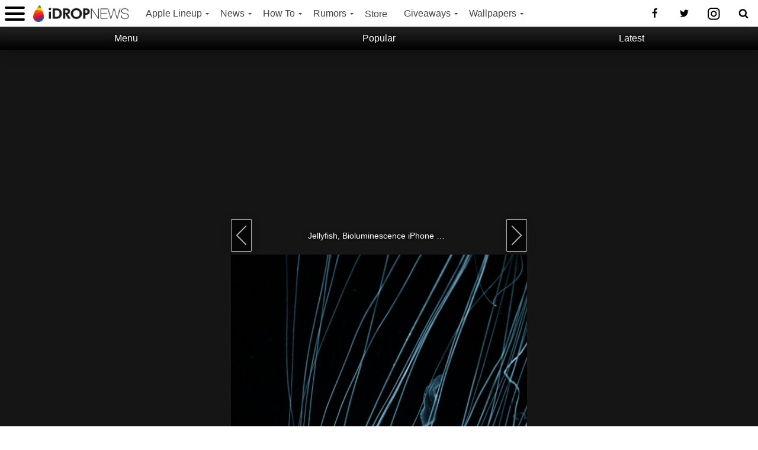

--- FILE ---
content_type: text/html; charset=utf-8
request_url: https://www.google.com/recaptcha/api2/aframe
body_size: 137
content:
<!DOCTYPE HTML><html><head><meta http-equiv="content-type" content="text/html; charset=UTF-8"></head><body><script nonce="zTHBVyKud7pUeje0WfaH0A">/** Anti-fraud and anti-abuse applications only. See google.com/recaptcha */ try{var clients={'sodar':'https://pagead2.googlesyndication.com/pagead/sodar?'};window.addEventListener("message",function(a){try{if(a.source===window.parent){var b=JSON.parse(a.data);var c=clients[b['id']];if(c){var d=document.createElement('img');d.src=c+b['params']+'&rc='+(localStorage.getItem("rc::a")?sessionStorage.getItem("rc::b"):"");window.document.body.appendChild(d);sessionStorage.setItem("rc::e",parseInt(sessionStorage.getItem("rc::e")||0)+1);localStorage.setItem("rc::h",'1768796575793');}}}catch(b){}});window.parent.postMessage("_grecaptcha_ready", "*");}catch(b){}</script></body></html>

--- FILE ---
content_type: text/css; charset=utf-8
request_url: https://www.idropnews.com/wp-content/themes/chroma/dist/css/wallpaper.css?ver=1732818587
body_size: 3359
content:
.ga-banner{display:none !important}.wallpaper-container{margin:0 auto;text-align:center;background:#151515}.wph1{text-align:center;padding:0 4%}.wallpaper-container a,.wallpaper-footer a{color:#006cff}.wallpaper-container a:hover,.wallpaper-footer a:hover{color:#4831ff}.collection-img{max-width:1000%;max-height:710px;width:auto}.gallery-pagination{color:#fff;text-align:right;float:right;display:inline-block;vertical-align:top;margin-top:10px;margin-right:10px;font-size:14px}.wallpaper-card{width:100%;height:100%;-o-object-fit:cover;object-fit:cover}.wallpaper-thumbnail{width:100%;height:100%}.slick-slide img{width:224px;height:338px;-o-object-fit:cover;object-fit:cover}.c-wp-container{display:block;width:100%;margin:0 auto}.wallpaper-h1{padding:0 4%;text-align:center}.c-wp-container-dark{display:block;width:100%;margin:0 auto;text-align:center;background:#151515}.wp-navbar-options{display:-webkit-box;display:-ms-flexbox;display:flex;-webkit-box-align:center;-ms-flex-align:center;align-items:center;-webkit-box-pack:justify;-ms-flex-pack:justify;justify-content:space-between;color:#444;max-width:540px;margin:0 auto;padding:16px 4%}.wp-navbar-options span{margin-right:20px}.view-svg{width:20px;height:20px;margin-bottom:1px;fill:#444;display:inline-block;vertical-align:bottom}.wp-navbar-right{display:block;height:35px;width:100%;margin:0 auto;max-width:500px}.wallpaper-views,.post-like{margin:0 4%;font-size:12px;color:#6a6a6a;display:-webkit-inline-box;display:-ms-inline-flexbox;display:inline-flex;-webkit-box-orient:vertical;-webkit-box-direction:normal;-ms-flex-direction:column;flex-direction:column}.wallpaper-views span,.post-like span{margin:0 auto}.post-like .like{cursor:pointer;vertical-align:middle}.post-like .count{vertical-align:top;padding-top:1px}.wallpaper-download{color:#fff;font-weight:300;text-align:center;text-shadow:0px 1px 11px rgba(0,0,0,0.95);border-radius:4px;padding:8px 28px}.wp-toggle:hover,.wp-toggle:focus,.wp-toggle:active{border:#bdbdbd solid 1px}.wallpaper-download:hover,.wallpaper-download:active,.wp-menu:hover .wp-menu svg{color:#fff;opacity:.92;text-shadow:0px 1px 11px #000}.wallpaper-meta{background:#fff;width:100%;margin:0 auto}.wallpaper-content,.wallpaper-footer p{max-width:728px;margin:0 auto;padding:10px 4%;line-height:1.5}.wallpaper-footer-ul{list-style:decimal;list-style-position:inside;padding:5px 4%;max-width:730px;text-align:left;margin:0 auto}.wallpaper-footer p{padding-bottom:0px}.wallpaper-footer-ul li{line-height:1.5;margin:10px auto}.c-wp-container h1{font-size:2rem;text-align:center}.wallpaper-footer{padding-top:20px;display:block;background:#fff;list-style:disc}.wallpaper-footer table{width:100%;margin:0 auto;max-width:680px;text-align:left;border:20px #fff solid;padding:0 4%}.wallpaper-footer table tr:first-of-type{font-weight:600;font-size:1.1rem}.wallpaper-footer tr{height:35px}.wallpaper-footer td{min-width:50px;width:33%;font-size:1rem}.wallpaper-footer h2,.wallpaper-footer h3{text-align:left;max-width:720px;margin:0 auto;padding:0px 4%}.wallpaper-footer h3{margin-top:30px}.wallpaper-footer nav{max-width:720px;margin:0 auto;padding:0px 4%;text-align:left}.wallpaper-footer nav li{line-height:1.5;display:inline-block;width:33%;text-align:left;margin:8px auto;margin:10px auto;vertical-align:top}@media (max-width: 375px){.wallpaper-footer nav li{width:48%}}.wallpaper-footer nav li a{color:#555}.explore-wallpapers{font-size:1.6rem;text-align:center}.wp-tags{width:100%;margin:0 auto;padding-left:6%;padding-right:6%;-webkit-box-sizing:border-box;box-sizing:border-box;line-height:1.4}.wallpaper-h5{margin-bottom:0px;color:#424242;font-weight:500}#body-main-cont{max-width:100%}#body-main-wrap{padding-top:0}.wp-image-section{width:100%;max-width:500px;display:block;min-height:530px;margin:0 auto}.wp-image{width:100%;display:block}.wp-navbar{height:55px;width:100%;margin:5px auto;max-width:500px;position:relative;display:-webkit-box;display:-ms-flexbox;display:flex;-webkit-box-align:center;-ms-flex-align:center;align-items:center;-webkit-box-pack:center;-ms-flex-pack:center;justify-content:center}.wp-navbar .wallpaper-title{width:280px;max-width:70%;white-space:nowrap;overflow:hidden;text-overflow:ellipsis;line-height:1.3;display:inline-block;font-size:.87rem;color:#fff;font-weight:300;text-align:left;padding:0 4%;margin:0 auto;text-align:center;text-shadow:0px 1px 11px rgba(0,0,0,0.95)}.wp-navbar a{position:absolute;top:0}.wp-navbar a:first-of-type{left:0}.wp-navbar a:nth-of-type(2){right:0}.ui-loader{display:none !important}.wallpaper-slider{margin:12px auto 0px;max-width:1500px;padding-top:16px;-ms-flex-pack:center;-webkit-box-pack:center;justify-content:center;height:auto;padding-bottom:14px;padding-right:30px;overflow-x:scroll;overflow-y:hidden;white-space:nowrap;margin-bottom:10px;-webkit-overflow-scrolling:touch}.wallpaper-slide{display:inline-block;position:relative;width:224px;height:338px;overflow:hidden;margin:0 8px;list-style:none}.slick-list{padding-top:10px}.slick-prev{position:absolute;left:0;bottom:40%;z-index:1000;background:url("https://cdn.idropnews.com/wp-content/uploads/2017/02/14170321/back.png");background-color:rgba(0,0,0,0.55);background-position:center center;background-size:contain;background-repeat:no-repeat;-webkit-box-sizing:border-box;box-sizing:border-box;width:31px;height:45px;padding:.3em;border:none}.slick-next{position:absolute;right:0;bottom:40%;z-index:1000;background:url("https://cdn.idropnews.com/wp-content/uploads/2017/02/14170323/next.png");background-color:rgba(0,0,0,0.55);background-position:center center;background-size:contain;background-repeat:no-repeat;-webkit-box-sizing:border-box;box-sizing:border-box;width:31px;height:45px;padding:.3em;border:none}.slick-next:hover,.slick-prev:hover,.wp-single-prev:hover,.wp-single-next:hover{opacity:1}.wp-single-prev{color:#fff;display:block;position:relative;float:left;font-size:1.3em;padding:5px;border:1px solid #fff;border-radius:1px;opacity:.7;background:url("https://cdn.idropnews.com/wp-content/uploads/2017/02/14170321/back.png"),linear-gradient(135deg, #000, #000);background-position:center center;background-size:contain;background-repeat:no-repeat;width:35px;height:55px;padding:.3em}.wp-single-next{color:#fff;display:block;position:relative;float:right;font-size:1.3em;padding:5px;border:1px solid #fff;border-radius:1px;opacity:.7;background:url("https://cdn.idropnews.com/wp-content/uploads/2017/02/14170323/next.png"),linear-gradient(135deg, #000, #000);background-position:center center;background-size:contain;background-repeat:no-repeat;width:35px;height:55px;padding:.3em}.popover{position:absolute;top:0;left:0;z-index:1060;display:none;max-width:276px;padding:1px;font-family:"Helvetica Neue", Helvetica, Arial, sans-serif;font-style:normal;font-weight:normal;letter-spacing:normal;line-break:auto;line-height:1.42857143;text-align:left;text-align:start;text-decoration:none;text-shadow:none;text-transform:none;white-space:normal;word-break:normal;word-spacing:normal;word-wrap:normal;font-size:14px;background-color:#ffffff;-webkit-background-clip:padding-box;background-clip:padding-box;border:1px solid #cccccc;border:1px solid rgba(0,0,0,0.2);border-radius:6px;-webkit-box-shadow:0 5px 10px rgba(0,0,0,0.2);box-shadow:0 5px 10px rgba(0,0,0,0.2)}.popover.top{margin-top:-10px}.popover.right{margin-left:10px}.popover.bottom{margin-top:10px}.popover.left{margin-left:-10px}.popover-title{margin:0;padding:8px 14px;font-size:14px;background-color:#f7f7f7;border-bottom:1px solid #ebebeb;border-radius:5px 5px 0 0;-webkit-box-sizing:border-box;box-sizing:border-box}.popover-content{padding:9px 14px}.popover>.arrow,.popover>.arrow:after{position:absolute;display:block;width:0;height:0;border-color:transparent;border-style:solid}.popover>.arrow{border-width:11px}.popover>.arrow:after{border-width:10px;content:""}.popover.top>.arrow{left:50%;margin-left:-11px;border-bottom-width:0;border-top-color:#999999;border-top-color:rgba(0,0,0,0.25);bottom:-11px}.popover.top>.arrow:after{content:" ";bottom:1px;margin-left:-10px;border-bottom-width:0;border-top-color:#ffffff}.popover.right>.arrow{top:50%;left:-11px;margin-top:-11px;border-left-width:0;border-right-color:#999999;border-right-color:rgba(0,0,0,0.25)}.popover.right>.arrow:after{content:" ";left:1px;bottom:-10px;border-left-width:0;border-right-color:#ffffff}.popover.bottom>.arrow{left:50%;margin-left:-11px;border-top-width:0;border-bottom-color:#999999;border-bottom-color:rgba(0,0,0,0.25);top:-11px}.popover.bottom>.arrow:after{content:" ";top:1px;margin-left:-10px;border-top-width:0;border-bottom-color:#ffffff}.popover.left>.arrow{top:50%;right:-11px;margin-top:-11px;border-right-width:0;border-left-color:#999999;border-left-color:rgba(0,0,0,0.25)}.popover.left>.arrow:after{content:" ";right:1px;border-right-width:0;border-left-color:#ffffff;bottom:-10px}.c-wp-col-right{text-align:center;padding:0 4%;max-width:1500px;margin:0 auto}@media (max-width: 1024px){.c-wp-col-right{overflow-x:auto;overflow-y:hidden;height:461px;white-space:nowrap;-webkit-overflow-scrolling:touch}}.c-wp-menu-toggle{display:-webkit-box;display:-ms-flexbox;display:flex;width:100%;position:relative;z-index:1000;text-align:center;background:#2b2b2b;height:40px;-webkit-box-shadow:0 1px 24px rgba(0,0,0,0.25);box-shadow:0 1px 24px rgba(0,0,0,0.25);background:linear-gradient(-45deg, rgba(163,0,255,0.95), rgba(236,9,119,0.95), rgba(255,106,0,0.95))}.c-wp-menu-toggle div,.c-wp-menu-toggle a{position:relative;float:left;display:-webkit-inline-box;display:-ms-inline-flexbox;display:inline-flex;-webkit-box-pack:center;-ms-flex-pack:center;justify-content:center;-webkit-box-align:center;-ms-flex-align:center;align-items:center;-ms-flex-line-pack:center;align-content:center;width:33.33333333%;color:#fff !important;font-weight:400;z-index:-1;cursor:pointer;height:100%;border:0;text-shadow:0px 0px 6px rgba(0,0,0,0.1)}.c-wp-menu-toggle div span,.c-wp-menu-toggle a span{position:relative;width:100%;height:100%;line-height:40px;background:transparent}.c-wp-menu-toggle div span div,.c-wp-menu-toggle a span div{position:absolute;top:0;left:0;width:100%;height:100%;background:-webkit-gradient(linear, left top, left bottom, from(#252525), to(#000));background:linear-gradient(to bottom, #252525 0%, #000 100%);position:absolute;-webkit-transition:opacity .3s;transition:opacity .3s;z-index:-1}.c-wp-menu-toggle div span:hover div,.c-wp-menu-toggle a span:hover div{background:-webkit-gradient(linear, left top, left bottom, from(#252525), to(#000));background:linear-gradient(to bottom, #252525 0%, #000 100%);opacity:0}.c-wp-menu-toggle div:hover,.c-wp-menu-toggle a:hover,.c-wp-menu-toggle div:active,.c-wp-menu-toggle a:active{-webkit-box-shadow:inset 0px 0px 20px rgba(0,0,0,0.05);box-shadow:inset 0px 0px 20px rgba(0,0,0,0.05)}.wp-pagination{font-size:.8rem;float:left;width:100%;margin-top:15px;margin-bottom:10px;padding:0}.wp-pagination .pagination-centered{width:322px;margin:0 auto}.pagination-centered ul{display:-webkit-box;display:-ms-flexbox;display:flex;-webkit-box-pack:center;-ms-flex-pack:center;justify-content:center}.pagination span,.pagination a{height:32px;-webkit-box-sizing:border-box;box-sizing:border-box;right:0;left:0}.wp-archive-thumb,.wp-archive-thumb-single{position:relative;display:inline-block;width:260px;height:420px;margin:1%;border-radius:4px;overflow:hidden;-webkit-transform:translateZ(0);transform:translateZ(0)}.wp-archive-thumb-single{width:220px;height:300px}.wp-archive-thumb img{width:100%;height:100%;-o-object-fit:cover;object-fit:cover}.wallpapers-container h5{font-size:1.5rem}#menu-wallpapers,#menu-wallpaper-filter{padding:10px;margin-left:3px;padding-top:5px}#menu-wallpapers li,#menu-wallpaper-filter li{margin-bottom:5px;padding-bottom:5px}#menu-wallpapers li a,#menu-wallpaper-filter li a{color:#fff;font-size:1.2em;font-weight:400;line-height:1.35}#menu-wallpapers li a:hover,#menu-wallpaper-filter li a:hover{opacity:.75}.c-wp-col-left{max-height:0;-webkit-transition:max-height 0.35s ease-out;transition:max-height 0.35s ease-out;overflow:hidden;padding-left:0px;background:linear-gradient(-45deg, rgba(163,0,255,0.95), rgba(236,9,119,0.95), rgba(255,106,0,0.95))}.c-wp-col-left div{width:45%;display:inline-block;vertical-align:top}.c-wp-col-left h4{color:#fff;margin:0 8px;border-bottom:rgba(255,255,255,0.2) solid 1px}.post-nav-links{font-size:4.5em;position:fixed;top:50%;width:100%;left:0;z-index:50;-webkit-box-sizing:border-box;box-sizing:border-box}.prev{color:#fff;display:block;position:relative;float:left;font-size:1.3rem;padding:5px;border:none;background:url(https://cdn.idropnews.com/wp-content/uploads/2017/02/14170321/back.png);background-color:rgba(0,0,0,0.55);background-position:center center;background-size:contain;background-repeat:no-repeat;-webkit-box-sizing:border-box;box-sizing:border-box;width:35px;height:65px;padding:.3em}.next{color:#fff;display:block;position:relative;float:right;font-size:1.3rem;padding:5px;border:none;background:url(https://cdn.idropnews.com/wp-content/uploads/2017/02/14170323/next.png);background-color:rgba(0,0,0,0.55);background-position:center center;background-size:contain;background-repeat:no-repeat;-webkit-box-sizing:border-box;box-sizing:border-box;width:35px;height:65px;padding:.3em}.post-nav-links a:hover{opacity:1}.post-nav-links a{position:absolute;height:auto;color:#ffffff;opacity:.7;padding:0;margin:0 auto}.post-nav-links a:nth-of-type(1){left:0}.post-nav-links a:nth-of-type(2){right:0}.post-nav-links a:only-of-type{left:auto;width:25px;right:0}@media (max-width: 800px){.post-nav-links{top:44%}}.slick-slider{position:relative;display:block;-webkit-box-sizing:border-box;box-sizing:border-box;-webkit-user-select:none;-moz-user-select:none;-ms-user-select:none;user-select:none;-webkit-touch-callout:none;-khtml-user-select:none;-ms-touch-action:pan-y;touch-action:pan-y;-webkit-tap-highlight-color:transparent}.slick-list{position:relative;display:block;overflow:hidden;margin:0;padding:0}.slick-list:focus{outline:none}.slick-list.dragging{cursor:pointer;cursor:hand}.slick-slider .slick-track,.slick-slider .slick-list{-webkit-transform:translate3d(0, 0, 0);transform:translate3d(0, 0, 0)}.slick-track{position:relative;top:0;left:0;display:block}.slick-track:before,.slick-track:after{display:table;content:''}.slick-track:after{clear:both}.slick-loading .slick-track{visibility:hidden}[dir='rtl'] .slick-slide{float:right}.slick-slide.slick-loading img{display:none}.slick-slide.dragging img{pointer-events:none}.slick-loading .slick-slide{visibility:hidden}.slick-vertical .slick-slide{display:block;height:auto;border:1px solid transparent}.slick-arrow.slick-hidden{display:none}#lightbox{background:#151515}#lightbox p{color:#fff;opacity:1}a[rel="prev"]{right:0}a[nextl="next"]{left:0}.wallpapers-share{opacity:1;position:static;max-width:50%;height:auto;-webkit-box-pack:end;-ms-flex-pack:end;justify-content:flex-end;-webkit-box-align:end;-ms-flex-align:end;align-items:flex-end;text-align:right;margin:0px}@media (max-width: 1270px){.wallpapers-share .share-button{margin:6px;height:auto;padding:12px;border-radius:4px}.wallpapers-share .share-button:after{content:none}}


--- FILE ---
content_type: text/javascript; charset=utf-8
request_url: https://www.idropnews.com/wp-content/themes/chroma/dist/js/wallscript.js?ver=1732818587
body_size: 821
content:
"use strict";document.getElementById("c-wp-menu-toggle").addEventListener("click",function(){document.getElementsByClassName("c-wp-col-left")[0].classList.toggle("menu-expand")}),function(){var n=document.querySelector(".post-like .heart"),t="undefined"!=typeof postVar?postVar:null;null!==t&&doesExist(n)&&(fetch(ajaxPage.url,{method:"post",mode:"cors",cache:"no-cache",credentials:"same-origin",headers:{"Content-type":"application/x-www-form-urlencoded; charset=UTF-8"},body:"action=post_like_update&post_id="+t}).then(function(e){return console.log(e),e.text().then(function(e){n.classList.add("voted"),console.log(e);var t=e.split(":");document.querySelector(".post-like .count").innerText=t[0]+" Likes","true0"==t[1]&&(n.innerHTML='<svg version="1.1" id="Capa_1" xmlns="http://www.w3.org/2000/svg" xmlns:xlink="http://www.w3.org/1999/xlink" x="0px" y="0px" viewBox="0 0 50 50" style="enable-background:new 0 0 50 50;" xml:space="preserve" width="18px" height="18px"><path style="fill:#ec2e44;" d="M24.85,10.126c2.018-4.783,6.628-8.125,11.99-8.125c7.223,0,12.425,6.179,13.079,13.543 c0,0,0.353,1.828-0.424,5.119c-1.058,4.482-3.545,8.464-6.898,11.503L24.85,48L7.402,32.165c-3.353-3.038-5.84-7.021-6.898-11.503 c-0.777-3.291-0.424-5.119-0.424-5.119C0.734,8.179,5.936,2,13.159,2C18.522,2,22.832,5.343,24.85,10.126z"/></svg>')})}).then(function(e){return console.log("Success: ",e.status)}).catch(function(e){return console.error("Error: ",e)}),n.addEventListener("click",function(e){fetch(ajaxPage.url,{method:"post",mode:"cors",cache:"no-cache",credentials:"same-origin",headers:{"Content-type":"application/x-www-form-urlencoded; charset=UTF-8"},body:"action=post-like&nonce="+ajaxPage.nonce+"&post_like=&post_id="+t}).then(function(e){return e.text().then(function(e){"already"!=e&&(n.classList.add("voted"),document.querySelector(".post-like .count").innerText=count+" Likes",n.innerHTML='<svg version="1.1" id="Capa_1" xmlns="http://www.w3.org/2000/svg" xmlns:xlink="http://www.w3.org/1999/xlink" x="0px" y="0px" viewBox="0 0 50 50" style="enable-background:new 0 0 50 50;" xml:space="preserve" width="18px" height="18px"><path style="fill:#ec2e44;" d="M24.85,10.126c2.018-4.783,6.628-8.125,11.99-8.125c7.223,0,12.425,6.179,13.079,13.543 c0,0,0.353,1.828-0.424,5.119c-1.058,4.482-3.545,8.464-6.898,11.503L24.85,48L7.402,32.165c-3.353-3.038-5.84-7.021-6.898-11.503 c-0.777-3.291-0.424-5.119-0.424-5.119C0.734,8.179,5.936,2,13.159,2C18.522,2,22.832,5.343,24.85,10.126z"/></svg>')})}).then(function(e){return console.log("Success: ",e.status)}).catch(function(e){return console.error("Error: ",e)})}))}();